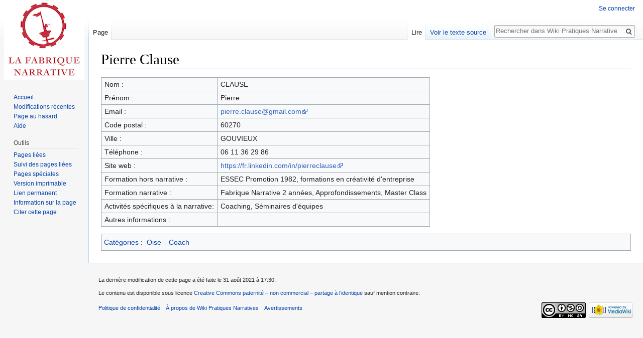

--- FILE ---
content_type: text/html; charset=UTF-8
request_url: http://www.wikipratiquesnarratives.fr/index.php?title=Pierre_Clause
body_size: 5433
content:
<!DOCTYPE html>
<html class="client-nojs" lang="fr" dir="ltr">
<head>
<meta charset="UTF-8"/>
<title>Pierre Clause — Wiki Pratiques Narratives</title>
<script>document.documentElement.className = document.documentElement.className.replace( /(^|\s)client-nojs(\s|$)/, "$1client-js$2" );</script>
<script>(window.RLQ=window.RLQ||[]).push(function(){mw.config.set({"wgCanonicalNamespace":"","wgCanonicalSpecialPageName":false,"wgNamespaceNumber":0,"wgPageName":"Pierre_Clause","wgTitle":"Pierre Clause","wgCurRevisionId":4480,"wgRevisionId":4480,"wgArticleId":154,"wgIsArticle":true,"wgIsRedirect":false,"wgAction":"view","wgUserName":null,"wgUserGroups":["*"],"wgCategories":["Elève","Annuaire","Oise","Coach"],"wgBreakFrames":false,"wgPageContentLanguage":"fr","wgPageContentModel":"wikitext","wgSeparatorTransformTable":[",\t."," \t,"],"wgDigitTransformTable":["",""],"wgDefaultDateFormat":"dmy","wgMonthNames":["","janvier","février","mars","avril","mai","juin","juillet","août","septembre","octobre","novembre","décembre"],"wgMonthNamesShort":["","janv.","fév.","mars","avr.","mai","juin","juill.","août","sept.","oct.","nov.","déc."],"wgRelevantPageName":"Pierre_Clause","wgRelevantArticleId":154,"wgRequestId":"aXhLsjU2sq2BMo2pNcQTJgAAAiw","wgIsProbablyEditable":false,"wgRelevantPageIsProbablyEditable":false,"wgRestrictionEdit":[],"wgRestrictionMove":[],"wgCategoryTreePageCategoryOptions":"{\"mode\":0,\"hideprefix\":20,\"showcount\":true,\"namespaces\":false}","wgMediaViewerOnClick":true,"wgMediaViewerEnabledByDefault":true,"wgWikiEditorEnabledModules":[]});mw.loader.state({"site.styles":"ready","noscript":"ready","user.styles":"ready","user":"ready","site":"ready","user.options":"loading","user.tokens":"loading","ext.MobileDetect.nomobile":"ready","mediawiki.legacy.shared":"ready","mediawiki.legacy.commonPrint":"ready","mediawiki.sectionAnchor":"ready","mediawiki.skinning.interface":"ready","skins.vector.styles":"ready"});mw.loader.implement("user.options@1dpodri",function($,jQuery,require,module){/*@nomin*/mw.user.options.set({"variant":"fr"});
});mw.loader.implement("user.tokens@0c8jasu",function($,jQuery,require,module){/*@nomin*/mw.user.tokens.set({"editToken":"+\\","patrolToken":"+\\","watchToken":"+\\","csrfToken":"+\\"});
});mw.loader.load(["mediawiki.page.startup","mediawiki.user","mediawiki.hidpi","mediawiki.page.ready","mediawiki.searchSuggest","skins.vector.js"]);});</script>
<link rel="stylesheet" href="/load.php?debug=false&amp;lang=fr&amp;modules=ext.MobileDetect.nomobile%7Cmediawiki.legacy.commonPrint%2Cshared%7Cmediawiki.sectionAnchor%7Cmediawiki.skinning.interface%7Cskins.vector.styles&amp;only=styles&amp;skin=vector"/>
<script async="" src="/load.php?debug=false&amp;lang=fr&amp;modules=startup&amp;only=scripts&amp;skin=vector"></script>
<meta name="ResourceLoaderDynamicStyles" content=""/>
<link rel="stylesheet" href="/load.php?debug=false&amp;lang=fr&amp;modules=site.styles&amp;only=styles&amp;skin=vector"/>
<meta name="generator" content="MediaWiki 1.31.0"/>
<link rel="shortcut icon" href="/favicon.ico"/>
<link rel="search" type="application/opensearchdescription+xml" href="/opensearch_desc.php" title="Wiki Pratiques Narratives (fr)"/>
<link rel="EditURI" type="application/rsd+xml" href="http://www.wikipratiquesnarratives.fr/api.php?action=rsd"/>
<link rel="license" href="https://creativecommons.org/licenses/by-nc-sa/4.0/"/>
<link rel="alternate" type="application/atom+xml" title="Flux Atom de Wiki Pratiques Narratives" href="/index.php?title=Sp%C3%A9cial:Modifications_r%C3%A9centes&amp;feed=atom"/>
<!--[if lt IE 9]><script src="/load.php?debug=false&amp;lang=fr&amp;modules=html5shiv&amp;only=scripts&amp;skin=vector&amp;sync=1"></script><![endif]-->
</head>
<body class="mediawiki ltr sitedir-ltr mw-hide-empty-elt ns-0 ns-subject page-Pierre_Clause rootpage-Pierre_Clause skin-vector action-view">		<div id="mw-page-base" class="noprint"></div>
		<div id="mw-head-base" class="noprint"></div>
		<div id="content" class="mw-body" role="main">
			<a id="top"></a>
			<div class="mw-indicators mw-body-content">
</div>
<h1 id="firstHeading" class="firstHeading" lang="fr">Pierre Clause</h1>			<div id="bodyContent" class="mw-body-content">
				<div id="siteSub" class="noprint">De Wiki Pratiques Narratives</div>				<div id="contentSub"></div>
								<div id="jump-to-nav" class="mw-jump">
					Aller à :					<a href="#mw-head">navigation</a>, 					<a href="#p-search">rechercher</a>
				</div>
				<div id="mw-content-text" lang="fr" dir="ltr" class="mw-content-ltr"><div class="mw-parser-output"><table class="wikitable">

<tbody><tr>
<td>Nom&#160;:
</td>
<td>CLAUSE
</td></tr>
<tr>
<td>Prénom&#160;:
</td>
<td>Pierre
</td></tr>
<tr>
<td>Email&#160;:
</td>
<td><a target="_blank" rel="nofollow noreferrer noopener" class="external text" href="https://mail.google.com/mail/?view=cm&amp;fs=1&amp;tf=1&amp;to=pierre.clause@gmail.com">pierre.clause@gmail.com</a>
</td></tr>
<tr>
<td>Code postal&#160;:
</td>
<td>60270
</td></tr>
<tr>
<td>Ville&#160;:
</td>
<td>GOUVIEUX
</td></tr>
<tr>
<td>Téléphone&#160;:
</td>
<td>06 11 36 29 86
</td></tr>
<tr>
<td>Site web&#160;:
</td>
<td><a target="_blank" rel="nofollow noreferrer noopener" class="external text" href="https://fr.linkedin.com/in/pierreclause">https://fr.linkedin.com/in/pierreclause</a>
</td></tr>
<tr>
<td>Formation hors narrative&#160;:
</td>
<td>ESSEC Promotion 1982, formations en créativité d'entreprise
</td></tr>
<tr>
<td>Formation narrative&#160;:
</td>
<td>Fabrique Narrative 2 années, Approfondissements, Master Class
</td></tr>
<tr>
<td>Activités spécifiques à la narrative:
</td>
<td>Coaching, Séminaires d'équipes
</td></tr>
<tr>
<td>Autres informations&#160;:
</td>
<td>
</td></tr></tbody></table>

<!-- 
NewPP limit report
Cached time: 20260126234054
Cache expiry: 86400
Dynamic content: false
CPU time usage: 0.006 seconds
Real time usage: 0.013 seconds
Preprocessor visited node count: 1/1000000
Preprocessor generated node count: 4/1000000
Post‐expand include size: 0/2097152 bytes
Template argument size: 0/2097152 bytes
Highest expansion depth: 1/40
Expensive parser function count: 0/100
Unstrip recursion depth: 0/20
Unstrip post‐expand size: 0/5000000 bytes
-->
<!--
Transclusion expansion time report (%,ms,calls,template)
100.00%    0.000      1 -total
-->
</div>
<!-- Saved in parser cache with key wikipratxr123456:pcache:idhash:154-0!canonical and timestamp 20260126234054 and revision id 4480
 -->
</div>					<div class="printfooter">
						Récupérée de «&#160;<a dir="ltr" href="http://www.wikipratiquesnarratives.fr/index.php?title=Pierre_Clause&amp;oldid=4480">http://www.wikipratiquesnarratives.fr/index.php?title=Pierre_Clause&amp;oldid=4480</a>&#160;»					</div>
				<div id="catlinks" class="catlinks" data-mw="interface"><div id="mw-normal-catlinks" class="mw-normal-catlinks"><a href="/index.php?title=Sp%C3%A9cial:Cat%C3%A9gories" title="Spécial:Catégories">Catégories</a> : <ul><li><a href="/index.php?title=Cat%C3%A9gorie:Oise" title="Catégorie:Oise">Oise</a></li><li><a href="/index.php?title=Cat%C3%A9gorie:Coach" title="Catégorie:Coach">Coach</a></li></ul></div><div id="mw-hidden-catlinks" class="mw-hidden-catlinks mw-hidden-cats-hidden">Catégories cachées : <ul><li><a href="/index.php?title=Cat%C3%A9gorie:El%C3%A8ve" title="Catégorie:Elève">Elève</a></li><li><a href="/index.php?title=Cat%C3%A9gorie:Annuaire" title="Catégorie:Annuaire">Annuaire</a></li></ul></div></div>				<div class="visualClear"></div>
							</div>
		</div>
		<div id="mw-navigation">
			<h2>Menu de navigation</h2>
			<div id="mw-head">
									<div id="p-personal" role="navigation" class="" aria-labelledby="p-personal-label">
						<h3 id="p-personal-label">Outils personnels</h3>
						<ul>
							<li id="pt-login"><a href="/index.php?title=Sp%C3%A9cial:Connexion&amp;returnto=Pierre+Clause" title="Nous vous encourageons à vous connecter ; ce n’est cependant pas obligatoire [o]" accesskey="o">Se connecter</a></li>						</ul>
					</div>
									<div id="left-navigation">
										<div id="p-namespaces" role="navigation" class="vectorTabs" aria-labelledby="p-namespaces-label">
						<h3 id="p-namespaces-label">Espaces de noms</h3>
						<ul>
							<li id="ca-nstab-main" class="selected"><span><a href="/index.php?title=Pierre_Clause" title="Voir le contenu de la page [c]" accesskey="c">Page</a></span></li><li id="ca-talk" class="new"><span><a href="/index.php?title=Discussion:Pierre_Clause&amp;action=edit&amp;redlink=1" rel="discussion" title="Discussion au sujet de cette page de contenu (page inexistante) [t]" accesskey="t">Discussion</a></span></li>						</ul>
					</div>
										<div id="p-variants" role="navigation" class="vectorMenu emptyPortlet" aria-labelledby="p-variants-label">
												<input type="checkbox" class="vectorMenuCheckbox" aria-labelledby="p-variants-label" />
						<h3 id="p-variants-label">
							<span>Variantes</span>
						</h3>
						<div class="menu">
							<ul>
															</ul>
						</div>
					</div>
									</div>
				<div id="right-navigation">
										<div id="p-views" role="navigation" class="vectorTabs" aria-labelledby="p-views-label">
						<h3 id="p-views-label">Affichages</h3>
						<ul>
							<li id="ca-view" class="collapsible selected"><span><a href="/index.php?title=Pierre_Clause">Lire</a></span></li><li id="ca-viewsource" class="collapsible"><span><a href="/index.php?title=Pierre_Clause&amp;action=edit" title="Cette page est protégée.&#10;Vous pouvez toutefois en visualiser la source. [e]" accesskey="e">Voir le texte source</a></span></li><li id="ca-history" class="collapsible"><span><a href="/index.php?title=Pierre_Clause&amp;action=history" title="Historique des versions de cette page [h]" accesskey="h">Afficher l’historique</a></span></li>						</ul>
					</div>
										<div id="p-cactions" role="navigation" class="vectorMenu emptyPortlet" aria-labelledby="p-cactions-label">
						<input type="checkbox" class="vectorMenuCheckbox" aria-labelledby="p-cactions-label" />
						<h3 id="p-cactions-label"><span>Plus</span></h3>
						<div class="menu">
							<ul>
															</ul>
						</div>
					</div>
										<div id="p-search" role="search">
						<h3>
							<label for="searchInput">Rechercher</label>
						</h3>
						<form action="/index.php" id="searchform">
							<div id="simpleSearch">
								<input type="search" name="search" placeholder="Rechercher dans Wiki Pratiques Narratives" title="Rechercher dans Wiki Pratiques Narratives [f]" accesskey="f" id="searchInput"/><input type="hidden" value="Spécial:Recherche" name="title"/><input type="submit" name="fulltext" value="Rechercher" title="Rechercher les pages comportant ce texte." id="mw-searchButton" class="searchButton mw-fallbackSearchButton"/><input type="submit" name="go" value="Continuer" title="Accédez à une page du même nom si elle existe" id="searchButton" class="searchButton"/>							</div>
						</form>
					</div>
									</div>
			</div>
			<div id="mw-panel">
				<div id="p-logo" role="banner"><a class="mw-wiki-logo" href="/index.php?title=Accueil"  title="Visiter la page d’accueil"></a></div>
						<div class="portal" role="navigation" id="p-navigation" aria-labelledby="p-navigation-label">
			<h3 id="p-navigation-label">Navigation</h3>
			<div class="body">
								<ul>
					<li id="n-mainpage-description"><a href="/index.php?title=Accueil" title="Accueil général [z]" accesskey="z">Accueil</a></li><li id="n-recentchanges"><a href="/index.php?title=Sp%C3%A9cial:Modifications_r%C3%A9centes" title="Liste des modifications récentes sur le wiki [r]" accesskey="r">Modifications récentes</a></li><li id="n-randompage"><a href="/index.php?title=Sp%C3%A9cial:Page_au_hasard" title="Afficher une page au hasard [x]" accesskey="x">Page au hasard</a></li><li id="n-help"><a href="https://www.mediawiki.org/wiki/Special:MyLanguage/Help:Contents" target="_blank" title="Accès à l’aide">Aide</a></li>				</ul>
							</div>
		</div>
			<div class="portal" role="navigation" id="p-tb" aria-labelledby="p-tb-label">
			<h3 id="p-tb-label">Outils</h3>
			<div class="body">
								<ul>
					<li id="t-whatlinkshere"><a href="/index.php?title=Sp%C3%A9cial:Pages_li%C3%A9es/Pierre_Clause" title="Liste des pages liées qui pointent sur celle-ci [j]" accesskey="j">Pages liées</a></li><li id="t-recentchangeslinked"><a href="/index.php?title=Sp%C3%A9cial:Suivi_des_liens/Pierre_Clause" rel="nofollow" title="Liste des modifications récentes des pages appelées par celle-ci [k]" accesskey="k">Suivi des pages liées</a></li><li id="t-specialpages"><a href="/index.php?title=Sp%C3%A9cial:Pages_sp%C3%A9ciales" title="Liste de toutes les pages spéciales [q]" accesskey="q">Pages spéciales</a></li><li id="t-print"><a href="/index.php?title=Pierre_Clause&amp;printable=yes" rel="alternate" title="Version imprimable de cette page [p]" accesskey="p">Version imprimable</a></li><li id="t-permalink"><a href="/index.php?title=Pierre_Clause&amp;oldid=4480" title="Adresse permanente de cette version de la page">Lien permanent</a></li><li id="t-info"><a href="/index.php?title=Pierre_Clause&amp;action=info" title="Plus d’information sur cette page">Information sur la page</a></li><li id="t-cite"><a href="/index.php?title=Sp%C3%A9cial:Citer&amp;page=Pierre_Clause&amp;id=4480" title="Informations sur la manière de citer cette page">Citer cette page</a></li>				</ul>
							</div>
		</div>
				</div>
		</div>
				<div id="footer" role="contentinfo">
						<ul id="footer-info">
								<li id="footer-info-lastmod"> La dernière modification de cette page a été faite le 31 août 2021 à 17:30.</li>
								<li id="footer-info-copyright">Le contenu est disponible sous licence <a class="external" rel="nofollow" href="https://creativecommons.org/licenses/by-nc-sa/4.0/">Creative Commons paternité – non commercial – partage à l’identique</a> sauf mention contraire.</li>
							</ul>
						<ul id="footer-places">
								<li id="footer-places-privacy"><a href="/index.php?title=Wiki_Pratiques_Narratives:Politique_de_confidentialit%C3%A9" title="Wiki Pratiques Narratives:Politique de confidentialité">Politique de confidentialité</a></li>
								<li id="footer-places-about"><a href="/index.php?title=Wiki_Pratiques_Narratives:%C3%80_propos_de" title="Wiki Pratiques Narratives:À propos de">À propos de Wiki Pratiques Narratives</a></li>
								<li id="footer-places-disclaimer"><a href="/index.php?title=Wiki_Pratiques_Narratives:Avertissements_g%C3%A9n%C3%A9raux" title="Wiki Pratiques Narratives:Avertissements généraux">Avertissements</a></li>
							</ul>
										<ul id="footer-icons" class="noprint">
										<li id="footer-copyrightico">
						<a href="https://creativecommons.org/licenses/by-nc-sa/4.0/" target="_blank"><img src="/resources/assets/licenses/cc-by-nc-sa.png" alt="Creative Commons paternité – non commercial – partage à l’identique" width="88" height="31"/></a>					</li>
										<li id="footer-poweredbyico">
						<a href="//www.mediawiki.org/" target="_blank"><img src="/resources/assets/poweredby_mediawiki_88x31.png" alt="Powered by MediaWiki" srcset="/resources/assets/poweredby_mediawiki_132x47.png 1.5x, /resources/assets/poweredby_mediawiki_176x62.png 2x" width="88" height="31"/></a>					</li>
									</ul>
						<div style="clear: both;"></div>
		</div>
		<script>(window.RLQ=window.RLQ||[]).push(function(){mw.config.set({"wgPageParseReport":{"limitreport":{"cputime":"0.006","walltime":"0.013","ppvisitednodes":{"value":1,"limit":1000000},"ppgeneratednodes":{"value":4,"limit":1000000},"postexpandincludesize":{"value":0,"limit":2097152},"templateargumentsize":{"value":0,"limit":2097152},"expansiondepth":{"value":1,"limit":40},"expensivefunctioncount":{"value":0,"limit":100},"unstrip-depth":{"value":0,"limit":20},"unstrip-size":{"value":0,"limit":5000000},"timingprofile":["100.00%    0.000      1 -total"]},"cachereport":{"timestamp":"20260126234054","ttl":86400,"transientcontent":false}}});});</script><script>
  (function(i,s,o,g,r,a,m){i['GoogleAnalyticsObject']=r;i[r]=i[r]||function(){
  (i[r].q=i[r].q||[]).push(arguments)},i[r].l=1*new Date();a=s.createElement(o),
  m=s.getElementsByTagName(o)[0];a.async=1;a.src=g;m.parentNode.insertBefore(a,m)
  })(window,document,'script','//www.google-analytics.com/analytics.js','ga');

  ga('create', 'UA-49734092-2', 'auto');
  ga('set', 'anonymizeIp', true);
  ga('send', 'pageview');

</script>
<script>(window.RLQ=window.RLQ||[]).push(function(){mw.config.set({"wgBackendResponseTime":76});});</script>
	</body>
</html>
